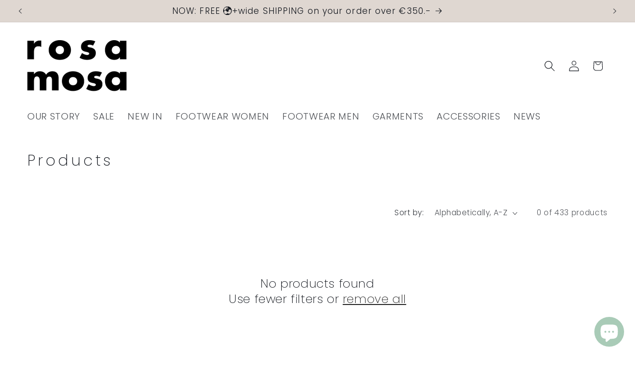

--- FILE ---
content_type: application/javascript; charset=utf-8
request_url: https://cs.complianz.io/cookie-solution/confs/js/35083030.js
body_size: -223
content:
_cmplc.csRC = { consApiKey: 'Uf9qFZLYQeWn57RsQxwRuPUlVfW56Pwr', brand: 'Complianz', publicId: '6b3def34-fecd-4bb0-8613-2708b0ef2c44', floatingGroup: false };
_cmplc.csEnabled = true;
_cmplc.csPurposes = [];
_cmplc.csFeatures = {"geolocation_setting":true,"compliance_solution_white_labeling":1,"rejection_recovery":false,"full_customization":true,"multiple_languages":true,"mobile_app_integration":false};
_cmplc.csT = null;
_cmplc.googleConsentModeV2 = true;
